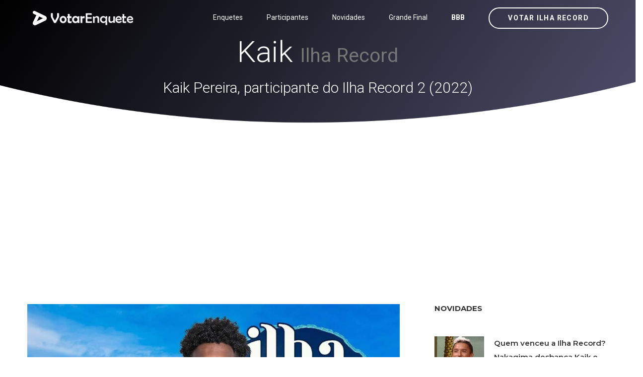

--- FILE ---
content_type: text/html; charset=UTF-8
request_url: http://www.votarenquete.com.br/ilha-record/participantes/kaik-ilha-record-2?source=www.globoonliners.com.br
body_size: 9659
content:
<!DOCTYPE html>
<html  lang="pt-BR">
    <head><meta http-equiv="Content-Type" content="text/html; charset=utf-8">
	
	    	<link rel="canonical" href="http://www.votarenquete.com.br/ilha-record/participantes/kaik-ilha-record-2?source=www.globoonliners.com.br">    
	    
	<meta name="author" content="Votar Enquete - A Grande Conquista" />
        <meta http-equiv="X-UA-Compatible" content="IE=edge">
		<meta name="google-play-app" content="app-id=com.app.fazendaonline">
		<meta name="apple-itunes-app" content="app-id=1517115943">
 <meta name="viewport" content="width=device-width, initial-scale=1"> 		  
		<meta property="fb:app_id" content="375934152879613" />
        <!-- The above 3 meta tags *must* come first in the head; any other head content must come *after* these tags -->




<!-- 

<link rel="preconnect" crossorigin href="//adserver-us.adtech.advertising.com">
<link rel="preconnect" crossorigin href="//bidder.criteo.com">
<link rel="preconnect" crossorigin href="//gum.criteo.com">

 -->
<link rel="dns-preconnect" href="//fastlane.rubiconproject.com">
<link rel="dns-preconnect" href="//onesignal.com">
<link rel="dns-preconnect" href="//cdn.onesignal.com">
 
<link rel="preconnect" crossorigin href="https://cdn5.enquetebbb.com.br/">

<link rel="preconnect" crossorigin href="//www.googletagmanager.com">
<link rel="preconnect" crossorigin href="//fonts.googleapis.com">
<link rel="preconnect" crossorigin href="//stats.g.doubleclick.net">
<link rel="preconnect" crossorigin href="//googleads.g.doubleclick.net">
<link rel="preconnect" crossorigin href="//www.googletagservices.com">
<link rel="preconnect" crossorigin href="//www.google-analytics.com">
<link rel="preconnect" crossorigin href="//pagead2.googlesyndication.com">
<link rel="preconnect" crossorigin href="//adservice.google.com">
<link rel="preconnect" crossorigin href="//partner.googleadservices.com">
<link rel="preconnect" crossorigin href="//tags.premiumads.com.br">
<link rel="preconnect" crossorigin href="//www.google.com">
<link rel="preconnect" crossorigin href="//www.google.com.br">

<link rel="preconnect" crossorigin href="//bidder.criteo.com">
<link rel="preconnect" crossorigin href="//static.criteo.net">


		

<script async src="https://pagead2.googlesyndication.com/pagead/js/adsbygoogle.js?client=ca-pub-6330018069195839"
     crossorigin="anonymous"></script>








<!-- Global site tag (gtag.js) - Google Analytics -->
<script async src="https://www.googletagmanager.com/gtag/js?id=UA-112625574-1"></script>
<script>
  window.dataLayer = window.dataLayer || [];
  function gtag(){dataLayer.push(arguments);}
  gtag('js', new Date());

  gtag('config', 'UA-112625574-1');
  
  gtag('config', 'AW-787761210');
  
  gtag('config', 'AW-10985823641');
  
  gtag('event', 'www.votarenquete.com.br', {
  'event_category': 'URL'
});
  gtag('event', 'http', {
  'event_category': 'protocolo'
});
  gtag('event', 'local-novo', {
  'event_category': 'regiao'
});

  gtag('event', '67.225.224.10', {
  'event_category': 'servidor'
});

</script>


<script async src="https://securepubads.g.doubleclick.net/tag/js/gpt.js"></script>
<script>
  window.googletag = window.googletag || {cmd: []};
  googletag.cmd.push(function() {
    googletag.defineSlot('/21757894217/votarenquete', [[300, 250], 'fluid', [970, 90], [468, 60], [320, 50], [728, 90]], 'div-gpt-ad-1569887895375-0').addService(googletag.pubads());
    googletag.pubads().enableSingleRequest();
    googletag.pubads().collapseEmptyDivs();
    googletag.enableServices();
  });
</script>

		
		
        <title>Kaik - Kaik Pereira, participante do Ilha Record 2 (2022)  - Votar Enquete - A Grande Conquista</title>
		<meta name="description" content="Um site com enquetes para você poder votar e saber a porcentagem das disputas do Power Couple Brasil 6 e da Fazenda 16 edição 2024. Roça, Grande Final e muito mais. Votar Enquete: Vote na Final da Fazenda 16. Enquete da Fazenda 16 <BR> Paredão, final, prova do líder e muito mais. Votar Enquete: Vote no paredão dessa semana! Vote no BBB 24. Enquete BBB 24">
		<meta name="keywords" content="final, grande final, final fazenda, grande final fazenda, fazenda, a fazenda, fazenda 16, a fazenda 16, fazendeiros, peoes, peões, peoas, peõas, power, couple, power couple, enquete, casa vigiada, voto, votar, enquetebbb, power 2024, power 6, enquete bbb, enquetebb, dr, vote, votarenquete, votarenquete.com.br, www.votarenquete.com.br, r7, votar r7, pawer couple, r7.com, a fazenda nova temporada 2024, fazenda da toca 2024, tudo sobre a fazenda 2024, record tv a fazenda 2024, lista da fazenda 2024 uol, a fazenda 2024 votação, a fazenda 2024 vai começar quando, a fazenda 2024 votar, a fazenda 2024 vai começar, a fazenda 2024 vencedor, fazenda a venda 2024, a fazenda 2024 youtube, a fazenda 2024 24 horas, r7 a fazenda 2024, a fazenda 2024, a fazenda 2024 r7, a fazenda 2024 elenco, a fazenda 2024 assistir, a fazenda 2024 completo">
		<link rel="manifest" href="/manifest.json" />
<meta property="og:type" content="website" /> 
<meta property="og:site_name" content="Votar Enquete - A Grande Conquista" /> 
<meta property="og:url" content="http://www.votarenquete.com.br/ilha-record/participantes/kaik-ilha-record-2?source=www.globoonliners.com.br" /> 
<meta property="og:title" content="Kaik - Kaik Pereira, participante do Ilha Record 2 (2022)" /> 
<meta property="og:description" content="Conhecido por integrar o elenco de Chiquititas (2013) e Escolas de Gênios (2018), o ator também foi assistente de palco do Raul Gil. Ele conta com 422 mil seguidores." /> 
<meta property="og:image" content="https://cdn5.enquetebbb.com.br/image_resize.php?w=1200&h=628&src=image/participantes/kaik-ilha-record-2-grande.jpg" /> 
<meta property="og:image:secure_url" content="https://cdn5.enquetebbb.com.br/image_resize.php?w=1200&h=628&src=image/participantes/kaik-ilha-record-2-grande.jpg" /> 
<meta property="og:image:width" content="1200" /> 
<meta property="og:image:height" content="628" /> 
<meta property="og:locale" content="pt_BR" /> 

<meta name="twitter:card" content="summary_large_image">
<meta name="twitter:site" content="@votar_enquete" />
<meta name="twitter:creator" content="@votar_enquete" />
<meta property="og:url" content="http://www.votarenquete.com.br/ilha-record/participantes/kaik-ilha-record-2?source=www.globoonliners.com.br" />
<meta property="og:title" content="Kaik - Kaik Pereira, participante do Ilha Record 2 (2022)" />
<meta property="og:description" content="Conhecido por integrar o elenco de Chiquititas (2013) e Escolas de Gênios (2018), o ator também foi assistente de palco do Raul Gil. Ele conta com 422 mil seguidores." />
<meta property="og:image" content="https://cdn5.enquetebbb.com.br/image_resize.php?w=1200&h=628&src=image/participantes/kaik-ilha-record-2-grande.jpg" />
<meta name="twitter:app:name:googleplay" content="Vote Agora - Baixe o APP">
<meta name="twitter:app:id:googleplay" content="com.app.fazendaonline">
<meta name="twitter:app:url:googleplay" content="https://play.google.com/store/apps/details?id=com.app.fazendaonline">
<meta name="twitter:image" content="https://cdn5.enquetebbb.com.br/image_resize.php?w=1200&h=628&src=image/participantes/kaik-ilha-record-2-grande.jpg">


<div itemscope itemtype="//schema.org/Organization">      
<meta itemprop="name" content="Votar Enquete - A Grande Conquista"> 
<meta property="description" content="Um site com enquetes para você poder votar e saber a porcentagem das disputas do Power Couple Brasil 6 e da Fazenda 16 edição 2024. Roça, Grande Final e muito mais. Votar Enquete: Vote na Final da Fazenda 16. Enquete da Fazenda 16 <BR> Paredão, final, prova do líder e muito mais. Votar Enquete: Vote no paredão dessa semana! Vote no BBB 24. Enquete BBB 24" /> 
<meta itemprop="url" content="https://www.votarenquete.com.br/">
<meta itemprop="sameAs" content="https://www.facebook.com/BBBenquete">
<meta itemprop="sameAs" content="https://www.facebook.com/VotarEnquete">
<meta itemprop="sameAs" content="https://www.enquetebbb.com.br/">
<meta itemprop="sameAs" content="https://www.votarenquete.com.br/">
<meta itemprop="logo" content="https://cdn5.enquetebbb.com.br/image/new-logo2V.png">
<meta itemprop="image" content="https://cdn5.enquetebbb.com.br/image/mosaico.jpg">
  <div itemprop="aggregateRating" itemscope itemtype="//schema.org/AggregateRating">
   <meta itemprop="ratingValue" content="5">
   <meta itemprop="reviewCount" content="1251124">
   <meta itemprop="bestRating" content="5" />
  </div>
</div>
<!-- robots -->
<meta name="robots" content="index, follow">
<meta name="Googlebot-News" content="index, follow">
		
        <!--    favicon-->
        <link rel="shortcut icon" href="https://cdn5.enquetebbb.com.br/image/faveicon.png" type="image/png">
        <link rel="icon" href="https://cdn5.enquetebbb.com.br/image/faveicon.png" type="image/png">
    	<link rel="apple-touch-icon" href="https://cdn5.enquetebbb.com.br/image/app-icon.png">
    	<link rel="android-touch-icon" href="https://cdn5.enquetebbb.com.br/image/app-icon.png" />
        <!-- Bootstrap -->
        <link href="//cdn5.enquetebbb.com.br/css/bootstrap.min.css" rel="stylesheet">
        <link href="//cdn5.enquetebbb.com.br/css/font-awesome.min.css" rel="stylesheet">
        <link rel="stylesheet" href="//cdn5.enquetebbb.com.br/vendors/swipper/swiper.min.css">
        <link rel="stylesheet" href="//cdn5.enquetebbb.com.br/css/linearicons.css">
        <link rel="stylesheet" href="//cdn5.enquetebbb.com.br/vendors/owl-carousel/owl.carousel.min.css">
        <!--    css-->
        <link rel="stylesheet" href="//cdn5.enquetebbb.com.br/css/style.css">
        <link rel="stylesheet" href="//cdn5.enquetebbb.com.br/css/responsive.css">
        <link rel="stylesheet" href="//cdn5.enquetebbb.com.br/css/smart-app-banner.css">
        <link rel="stylesheet" href="//cdn5.enquetebbb.com.br/css/config.css?v=5">
			
        <link rel="stylesheet" href="//cdn5.enquetebbb.com.br/css/config-pc.css"> 		   
		     
		   
         
        <!-- HTML5 shim and Respond.js for IE8 support of HTML5 elements and media queries -->
        <!-- WARNING: Respond.js doesn't work if you view the page via file:// -->
        <!--[if lt IE 9]>
        <script src="https://oss.maxcdn.com/html5shiv/3.7.2/html5shiv.min.js"></script>
        <script src="https://oss.maxcdn.com/respond/1.4.2/respond.min.js"></script>
        <![endif]-->
		<script type="text/javascript" src="//cdn5.enquetebbb.com.br/js/jquery-3.2.1.min.js"></script>





</head>
	
  

	<body data-spy="scroll" data-target=".navbar" data-offset="70">
        <!--start header Area-->

        <nav class="navbar navbar-fixed-top" data-spy="affix" data-offset-top="70">
            <div class="container">
                <!--========== Brand and toggle get grouped for better mobile display ==========-->
                <div class="navbar-header">
                    <button type="button" class="navbar-toggle collapsed" data-toggle="collapse" data-target="#bs-example-navbar-collapse-1" aria-expanded="false">
                        <span class="sr-only">Menu</span>
                        <i class="lnr lnr-menu" style='-webkit-text-stroke: 0px black; text-shadow: 0px 0px 0 #000, -1px -1px 0 #000, 1px -1px 0 #000, -1px 1px 0 #000, 1px 1px 0 #000; '></i>
                        <i class="lnr lnr-cross"></i>
                    </button>
                    <a class="navbar-brand" href="/ilha-record">
                        <img src="//cdn5.enquetebbb.com.br/image/new-logo4V.png" alt="">
                        <img src="//cdn5.enquetebbb.com.br/image/new-logo2V.png" alt="logo">
                    </a>
                    <a class="banner_btn btn-getnow hidden-lg hidden-md esconder_pequeno" href="/ilha-record/votacao">Votar Ilha Record</a>
                </div>
                <a class="banner_btn btn-getnow hidden-sm hidden-xs" href="/ilha-record/votacao">Votar Ilha Record</a>
                <!--========== Collect the nav links, forms, and other content for toggling ==========-->
                <div class="collapse navbar-right navbar-collapse" id="bs-example-navbar-collapse-1">
                    <ul class="nav navbar-nav menu" id="nav">
						<li class="hidden-lg hidden-md">
                            <a href="/ilha-record/enquete">Vote Agora</a>
                        </li>
                                                <li>
                            <a href="/ilha-record/enquete">Enquetes</a>
                        </li>
                        <li>
                            <a href="/ilha-record/participantes">Participantes</a>
                        </li>
                        <li>
                            <a href="/ilha-record/novidades">Novidades</a>
                        </li>
                        <li>
                            <a href="/ilha-record/enquete/grande-final-ilha-record-2">Grande Final</a>
                        </li>
						<li>
                            <strong><a href="https://www.enquetebbb.com.br/bbb">BBB</a></strong>
                       
                        </li>
                    </ul>
                </div><!-- /.navbar-collapse -->
            </div>
        </nav><!--End header Area-->








        <section id="home" class="header-home home-four_novo">
            <div class="container" >
                <div class="row">
                    
						
<div class="">
<div class="col-sm-12 col-header-text lr-padding home_paredao center ">
<h1>Kaik <small>Ilha Record </small></h1>
<h2 >Kaik Pereira, participante do Ilha Record 2 (2022)</h2>
								

</div>
</div>

                </div>
            </div>
        </section>
        
<div class="center" style="padding-top:10px; padding-bottom:15px">
<ins class="adsbygoogle"
     style="display:block"
     data-ad-client="ca-pub-6330018069195839"
     data-ad-slot="3983284644"
     data-ad-format="auto"
     data-full-width-responsive="true"></ins>
<script>
     (adsbygoogle = window.adsbygoogle || []).push({});
</script>
</div>


<section class="blog-area sec-pad">
            <div class="container">
                <div class="row">
                    <div class="col-lg-8 col-md-7 col-sm-12">
                        <div class="blog-section">
                            <article class="blog-items">
                                
                                    <img  class="img-responsive" src="https://cdn5.enquetebbb.com.br/image_resize.php?w=750&h=500&src=image/participantes/kaik-ilha-record-2-grande.jpg" alt="">
                               
								<span><i class="fa fa-camera" aria-hidden="true"></i>&nbsp; Reprodução r7 / record</span>
                                <div class="blog-content">
                                    
                                    <p>Conhecido por integrar o elenco de "Chiquititas" (2013) e "Escolas de Gênios" (2018), o ator também foi assistente de palco do Raul Gil. Ele conta com 422 mil seguidores.</p>
									
									<ins class="adsbygoogle"
     style="display:block; text-align:center;"
     data-ad-layout="in-article"
     data-ad-format="fluid"
     data-ad-client="ca-pub-6330018069195839"
     data-ad-slot="7016301270"></ins>
<script>
     (adsbygoogle = window.adsbygoogle || []).push({});
</script>
                                </div>
                            </article>
							
                            <article class="blog-items">
                                <div class="blog-content">
                                    <p>Ator e digital influencer  <BR>
19 anos  <BR>
Nasceu em Santos (SP) e mora em São Paulo  </p>
                                </div>
                            </article>
							
                            <article class="blog-items">
                                <div class="blog-content">
                                    <ins class="adsbygoogle"
     style="display:block"
     data-ad-format="autorelaxed"
     data-ad-client="ca-pub-6330018069195839"
     data-ad-slot="1057487841"></ins>
<script>
     (adsbygoogle = window.adsbygoogle || []).push({});
</script>
                                
<BR><hr><BR>
<center><a href="https://www.enquetebbb.com.br/bbb26/enquete/votar-bbb-primeiro-paredao-bbb26?tracking=novidades">
<h3>Quem você quer eliminar do BBB 26?: Aline Campos, Ana Paula Renault ou Milena?<BR>Vote no primeiro 1º Paredão do BBB26</h3>
<img src="/image/enquetes/votar-bbb-primeiro-paredao-bbb26.jpg" width="100%">
<BR>
</a><a href="https://www.enquetebbb.com.br/bbb26/enquete/votar-bbb-primeiro-paredao-bbb26?tracking=novidades" class="btn btn-lg btn-success" style="margin-top:15px;">Vote Agora!</a>
<BR><BR>
</center>
							

                                </div>
                            </article>
                            
                            
							<article class="blog-items">
                                
                                <div class="blog-content">
									
									<div id="mostrar-loading" class="center"><img src="/image/preloader.gif" width="16" height="16" /></div>
									<div class="fb-comments" data-href="" data-width="100%" style="z-index: 99 !important"></div>
									

                                </div>
                            </article>
                        </div>
                    </div>
                    <div class="col-lg-4 col-md-5 col-sm-12">
                        <div class="blog-sidebar">
                            
								
									
								 
							 <div class="widget post-widget">
                                <h2 class="widget_title">Novidades</h2>
								 



								<div class="media">
                                    
                                    <div class='media-left'> <a href='http://www.votarenquete.com.br/ilha-record/novidades/ilharecord-quem-venceu-ilha-record-nakagima-desbanca-kaik-e-fatura-r-500-mil-88675'><img class='media-object lazy' src='https://cdn5.enquetebbb.com.br/image_resize.php?w=100&h=110&q=1&src=image/novidades/ilharecord-quem-venceu-ilha-record-nakagima-desbanca-kaik-e-fatura-r-500-mil-88675.jpg' data-src='https://cdn5.enquetebbb.com.br/image_resize.php?w=100&h=110&src=image/novidades/ilharecord-quem-venceu-ilha-record-nakagima-desbanca-kaik-e-fatura-r-500-mil-88675.jpg' alt=''> </a></div>
                                    
                                    <div class="media-body">
                                        <a class="tn_tittle" href="http://www.votarenquete.com.br/ilha-record/novidades/ilharecord-quem-venceu-ilha-record-nakagima-desbanca-kaik-e-fatura-r-500-mil-88675">Quem venceu a Ilha Record? Nakagima desbanca Kaik e fatura R$ 500 mil</a>
										

                                        <ul>
                                            <li><a href="http://www.votarenquete.com.br/ilha-record/novidades/ilharecord-quem-venceu-ilha-record-nakagima-desbanca-kaik-e-fatura-r-500-mil-88675"><i class="fa fa-clock-o" aria-hidden="true"></i>09/09/2022</a></li>
                                        </ul> 
                                    </div>
                                </div>

<ins class="adsbygoogle"
     style="display:block"
     data-ad-format="fluid"
     data-ad-layout-key="-ei-1g+a9-7d-j4"
     data-ad-client="ca-pub-6330018069195839"
     data-ad-slot="1184555942"></ins>
<script>
     (adsbygoogle = window.adsbygoogle || []).push({});
</script>
								<div class="media">
                                    
                                    <div class='media-left'> <a href='http://www.votarenquete.com.br/ilha-record/novidades/ilharecord-ilha-record-solange-conquista-premio-de-r-250-mil-com-apoio-do-publico-88678'><img class='media-object lazy' src='https://cdn5.enquetebbb.com.br/image_resize.php?w=100&h=110&q=1&src=image/novidades/ilharecord-ilha-record-solange-conquista-premio-de-r-250-mil-com-apoio-do-publico-88678.jpg' data-src='https://cdn5.enquetebbb.com.br/image_resize.php?w=100&h=110&src=image/novidades/ilharecord-ilha-record-solange-conquista-premio-de-r-250-mil-com-apoio-do-publico-88678.jpg' alt=''> </a></div>
                                    
                                    <div class="media-body">
                                        <a class="tn_tittle" href="http://www.votarenquete.com.br/ilha-record/novidades/ilharecord-ilha-record-solange-conquista-premio-de-r-250-mil-com-apoio-do-publico-88678">Ilha Record: Solange conquista prêmio de R$ 250 mil com apoio do público</a>
										

                                        <ul>
                                            <li><a href="http://www.votarenquete.com.br/ilha-record/novidades/ilharecord-ilha-record-solange-conquista-premio-de-r-250-mil-com-apoio-do-publico-88678"><i class="fa fa-clock-o" aria-hidden="true"></i>09/09/2022</a></li>
                                        </ul> 
                                    </div>
                                </div>


								<div class="media">
                                    
                                    <div class='media-left'> <a href='http://www.votarenquete.com.br/ilha-record/novidades/votar-enquete-nakagima-e-solange-gomes-revelam-como-pretendem-gastar-o-premio-de-ilha-record-2-09092022-ilha-record-2'><img class='media-object lazy' src='https://cdn5.enquetebbb.com.br/image_resize.php?w=100&h=110&q=1&src=image/novidades/votar-enquete-nakagima-e-solange-gomes-revelam-como-pretendem-gastar-o-premio-de-ilha-record-2-09092022-ilha-record-2.jpg' data-src='https://cdn5.enquetebbb.com.br/image_resize.php?w=100&h=110&src=image/novidades/votar-enquete-nakagima-e-solange-gomes-revelam-como-pretendem-gastar-o-premio-de-ilha-record-2-09092022-ilha-record-2.jpg' alt=''> </a></div>
                                    
                                    <div class="media-body">
                                        <a class="tn_tittle" href="http://www.votarenquete.com.br/ilha-record/novidades/votar-enquete-nakagima-e-solange-gomes-revelam-como-pretendem-gastar-o-premio-de-ilha-record-2-09092022-ilha-record-2">Nakagima e Solange Gomes revelam como pretendem gastar o prêmio de Ilha Record 2</a>
										

                                        <ul>
                                            <li><a href="http://www.votarenquete.com.br/ilha-record/novidades/votar-enquete-nakagima-e-solange-gomes-revelam-como-pretendem-gastar-o-premio-de-ilha-record-2-09092022-ilha-record-2"><i class="fa fa-clock-o" aria-hidden="true"></i>09/09/2022</a></li>
                                        </ul> 
                                    </div>
                                </div>


								<div class="media">
                                    
                                    <div class='media-left'> <a href='http://www.votarenquete.com.br/ilha-record/novidades/votar-enquete-nakagima-revela-que-seu-grande-premio-e-ter-conhecido-ste-live-dos-vencedores-09092022-ilha-record-2'><img class='media-object lazy' src='https://cdn5.enquetebbb.com.br/image_resize.php?w=100&h=110&q=1&src=image/novidades/votar-enquete-nakagima-revela-que-seu-grande-premio-e-ter-conhecido-ste-live-dos-vencedores-09092022-ilha-record-2.jpg' data-src='https://cdn5.enquetebbb.com.br/image_resize.php?w=100&h=110&src=image/novidades/votar-enquete-nakagima-revela-que-seu-grande-premio-e-ter-conhecido-ste-live-dos-vencedores-09092022-ilha-record-2.jpg' alt=''> </a></div>
                                    
                                    <div class="media-body">
                                        <a class="tn_tittle" href="http://www.votarenquete.com.br/ilha-record/novidades/votar-enquete-nakagima-revela-que-seu-grande-premio-e-ter-conhecido-ste-live-dos-vencedores-09092022-ilha-record-2">Nakagima revela que seu grande prêmio é ter conhecido Ste | Live dos Vencedores</a>
										

                                        <ul>
                                            <li><a href="http://www.votarenquete.com.br/ilha-record/novidades/votar-enquete-nakagima-revela-que-seu-grande-premio-e-ter-conhecido-ste-live-dos-vencedores-09092022-ilha-record-2"><i class="fa fa-clock-o" aria-hidden="true"></i>09/09/2022</a></li>
                                        </ul> 
                                    </div>
                                </div>

<ins class="adsbygoogle"
     style="display:block"
     data-ad-format="fluid"
     data-ad-layout-key="-ei-1g+a9-7d-j4"
     data-ad-client="ca-pub-6330018069195839"
     data-ad-slot="1184555942"></ins>
<script>
     (adsbygoogle = window.adsbygoogle || []).push({});
</script>
								<div class="media">
                                    
                                    <div class='media-left'> <a href='http://www.votarenquete.com.br/ilha-record/novidades/votar-enquete-nakagima-vence-ilha-record-2-e-fatura-r-500-mil-ilha-record-2-09092022-ilha-record-2'><img class='media-object lazy' src='https://cdn5.enquetebbb.com.br/image_resize.php?w=100&h=110&q=1&src=image/novidades/votar-enquete-nakagima-vence-ilha-record-2-e-fatura-r-500-mil-ilha-record-2-09092022-ilha-record-2.jpg' data-src='https://cdn5.enquetebbb.com.br/image_resize.php?w=100&h=110&src=image/novidades/votar-enquete-nakagima-vence-ilha-record-2-e-fatura-r-500-mil-ilha-record-2-09092022-ilha-record-2.jpg' alt=''> </a></div>
                                    
                                    <div class="media-body">
                                        <a class="tn_tittle" href="http://www.votarenquete.com.br/ilha-record/novidades/votar-enquete-nakagima-vence-ilha-record-2-e-fatura-r-500-mil-ilha-record-2-09092022-ilha-record-2">Nakagima vence Ilha Record 2 e fatura R$ 500 mil | Ilha Record 2</a>
										

                                        <ul>
                                            <li><a href="http://www.votarenquete.com.br/ilha-record/novidades/votar-enquete-nakagima-vence-ilha-record-2-e-fatura-r-500-mil-ilha-record-2-09092022-ilha-record-2"><i class="fa fa-clock-o" aria-hidden="true"></i>09/09/2022</a></li>
                                        </ul> 
                                    </div>
                                </div>


								<div class="media">
                                    
                                    <div class='media-left'> <a href='http://www.votarenquete.com.br/ilha-record/novidades/votar-enquete-solange-gomes-ganha-r-250-mil-por-votacao-popular-ilha-record-2-09092022-ilha-record-2'><img class='media-object lazy' src='https://cdn5.enquetebbb.com.br/image_resize.php?w=100&h=110&q=1&src=image/novidades/votar-enquete-solange-gomes-ganha-r-250-mil-por-votacao-popular-ilha-record-2-09092022-ilha-record-2.jpg' data-src='https://cdn5.enquetebbb.com.br/image_resize.php?w=100&h=110&src=image/novidades/votar-enquete-solange-gomes-ganha-r-250-mil-por-votacao-popular-ilha-record-2-09092022-ilha-record-2.jpg' alt=''> </a></div>
                                    
                                    <div class="media-body">
                                        <a class="tn_tittle" href="http://www.votarenquete.com.br/ilha-record/novidades/votar-enquete-solange-gomes-ganha-r-250-mil-por-votacao-popular-ilha-record-2-09092022-ilha-record-2">Solange Gomes ganha R$ 250 mil por votação popular | Ilha Record 2</a>
										

                                        <ul>
                                            <li><a href="http://www.votarenquete.com.br/ilha-record/novidades/votar-enquete-solange-gomes-ganha-r-250-mil-por-votacao-popular-ilha-record-2-09092022-ilha-record-2"><i class="fa fa-clock-o" aria-hidden="true"></i>09/09/2022</a></li>
                                        </ul> 
                                    </div>
                                </div>




<script type="application/ld+json">[{"publisher":{"@type":"Organization","name":"Votar Enquete - A Grande Conquista","url":"http://www.votarenquete.com.br","logo":{"@type":"ImageObject","url":"https://cdn5.enquetebbb.com.br/image/new-logo2VF.png","width":225,"height":43}},"@type":"NewsArticle","@context":"http://schema.org","author":{"@type":"Organization","name":"Votar Enquete - A Grande Conquista","url":"https://www.votarenquete.com.br/"},"headline":"Quem venceu a Ilha Record? Nakagima desbanca Kaik e fatura R$ 500 mil","description":"Flávio Nakagima é o campeão da Ilha Record; o surfista faturou o prêmio de R$ 500 mil","url":"http://www.votarenquete.com.br/ilha-record/novidades/ilharecord-quem-venceu-ilha-record-nakagima-desbanca-kaik-e-fatura-r-500-mil-88675","mainEntityOfPage":"http://www.votarenquete.com.br/ilha-record/novidades/ilharecord-quem-venceu-ilha-record-nakagima-desbanca-kaik-e-fatura-r-500-mil-88675","image":{"url":"https://cdn5.enquetebbb.com.br/image_resize.php?w=1200&h=627&src=image/novidades/ilharecord-quem-venceu-ilha-record-nakagima-desbanca-kaik-e-fatura-r-500-mil-88675.jpg","width":1200,"height":627,"@type":"ImageObject"},"datePublished":"2022-09-09T18:31:38-03:00","dateModified":"2022-09-09T18:31:49-03:00"}]</script>

<script type="application/ld+json">[{"publisher":{"@type":"Organization","name":"Votar Enquete - A Grande Conquista","url":"http://www.votarenquete.com.br","logo":{"@type":"ImageObject","url":"https://cdn5.enquetebbb.com.br/image/new-logo2VF.png","width":225,"height":43}},"@type":"NewsArticle","@context":"http://schema.org","author":{"@type":"Organization","name":"Votar Enquete - A Grande Conquista","url":"https://www.votarenquete.com.br/"},"headline":"Ilha Record: Solange conquista prêmio de R$ 250 mil com apoio do público","description":"Solange Gomes ganhou R$ 250 mil pela votação popular da Ilha Record nesta quinta-feira (8)","url":"http://www.votarenquete.com.br/ilha-record/novidades/ilharecord-ilha-record-solange-conquista-premio-de-r-250-mil-com-apoio-do-publico-88678","mainEntityOfPage":"http://www.votarenquete.com.br/ilha-record/novidades/ilharecord-ilha-record-solange-conquista-premio-de-r-250-mil-com-apoio-do-publico-88678","image":{"url":"https://cdn5.enquetebbb.com.br/image_resize.php?w=1200&h=627&src=image/novidades/ilharecord-ilha-record-solange-conquista-premio-de-r-250-mil-com-apoio-do-publico-88678.jpg","width":1200,"height":627,"@type":"ImageObject"},"datePublished":"2022-09-09T18:28:20-03:00","dateModified":"2022-09-09T18:28:23-03:00"}]</script>

<script type="application/ld+json">[{"publisher":{"@type":"Organization","name":"Votar Enquete - A Grande Conquista","url":"http://www.votarenquete.com.br","logo":{"@type":"ImageObject","url":"https://cdn5.enquetebbb.com.br/image/new-logo2VF.png","width":225,"height":43}},"@type":"NewsArticle","@context":"http://schema.org","author":{"@type":"Organization","name":"Votar Enquete - A Grande Conquista","url":"https://www.votarenquete.com.br/"},"headline":"Nakagima e Solange Gomes revelam como pretendem gastar o prêmio de Ilha Record 2","description":"  	A segunda temporada de Ilha Record chegou ao fim na noite da última quinta-feira (8) em um progr...","url":"http://www.votarenquete.com.br/ilha-record/novidades/votar-enquete-nakagima-e-solange-gomes-revelam-como-pretendem-gastar-o-premio-de-ilha-record-2-09092022-ilha-record-2","mainEntityOfPage":"http://www.votarenquete.com.br/ilha-record/novidades/votar-enquete-nakagima-e-solange-gomes-revelam-como-pretendem-gastar-o-premio-de-ilha-record-2-09092022-ilha-record-2","image":{"url":"https://cdn5.enquetebbb.com.br/image_resize.php?w=1200&h=627&src=image/novidades/votar-enquete-nakagima-e-solange-gomes-revelam-como-pretendem-gastar-o-premio-de-ilha-record-2-09092022-ilha-record-2.jpg","width":1200,"height":627,"@type":"ImageObject"},"datePublished":"2022-09-09T15:30:02-03:00","dateModified":"2026-01-19T06:58:45-03:00"}]</script>

<script type="application/ld+json">[{"publisher":{"@type":"Organization","name":"Votar Enquete - A Grande Conquista","url":"http://www.votarenquete.com.br","logo":{"@type":"ImageObject","url":"https://cdn5.enquetebbb.com.br/image/new-logo2VF.png","width":225,"height":43}},"@type":"NewsArticle","@context":"http://schema.org","author":{"@type":"Organization","name":"Votar Enquete - A Grande Conquista","url":"https://www.votarenquete.com.br/"},"headline":"Nakagima revela que seu grande prêmio é ter conhecido Ste | Live dos Vencedores","description":"Os campeões da temporada falaram com Mariana Rios sobre os planos para os prêmios","url":"http://www.votarenquete.com.br/ilha-record/novidades/votar-enquete-nakagima-revela-que-seu-grande-premio-e-ter-conhecido-ste-live-dos-vencedores-09092022-ilha-record-2","mainEntityOfPage":"http://www.votarenquete.com.br/ilha-record/novidades/votar-enquete-nakagima-revela-que-seu-grande-premio-e-ter-conhecido-ste-live-dos-vencedores-09092022-ilha-record-2","image":{"url":"https://cdn5.enquetebbb.com.br/image_resize.php?w=1200&h=627&src=image/novidades/votar-enquete-nakagima-revela-que-seu-grande-premio-e-ter-conhecido-ste-live-dos-vencedores-09092022-ilha-record-2.jpg","width":1200,"height":627,"@type":"ImageObject"},"datePublished":"2022-09-09T02:50:02-03:00","dateModified":"2026-01-19T06:58:45-03:00"}]</script>

<script type="application/ld+json">[{"publisher":{"@type":"Organization","name":"Votar Enquete - A Grande Conquista","url":"http://www.votarenquete.com.br","logo":{"@type":"ImageObject","url":"https://cdn5.enquetebbb.com.br/image/new-logo2VF.png","width":225,"height":43}},"@type":"NewsArticle","@context":"http://schema.org","author":{"@type":"Organization","name":"Votar Enquete - A Grande Conquista","url":"https://www.votarenquete.com.br/"},"headline":"Nakagima vence Ilha Record 2 e fatura R$ 500 mil | Ilha Record 2","description":"Surfista superou o amigo Kaik no Desafio na Ilha do Guardião","url":"http://www.votarenquete.com.br/ilha-record/novidades/votar-enquete-nakagima-vence-ilha-record-2-e-fatura-r-500-mil-ilha-record-2-09092022-ilha-record-2","mainEntityOfPage":"http://www.votarenquete.com.br/ilha-record/novidades/votar-enquete-nakagima-vence-ilha-record-2-e-fatura-r-500-mil-ilha-record-2-09092022-ilha-record-2","image":{"url":"https://cdn5.enquetebbb.com.br/image_resize.php?w=1200&h=627&src=image/novidades/votar-enquete-nakagima-vence-ilha-record-2-e-fatura-r-500-mil-ilha-record-2-09092022-ilha-record-2.jpg","width":1200,"height":627,"@type":"ImageObject"},"datePublished":"2022-09-09T02:30:02-03:00","dateModified":"2026-01-19T06:58:45-03:00"}]</script>

<script type="application/ld+json">[{"publisher":{"@type":"Organization","name":"Votar Enquete - A Grande Conquista","url":"http://www.votarenquete.com.br","logo":{"@type":"ImageObject","url":"https://cdn5.enquetebbb.com.br/image/new-logo2VF.png","width":225,"height":43}},"@type":"NewsArticle","@context":"http://schema.org","author":{"@type":"Organization","name":"Votar Enquete - A Grande Conquista","url":"https://www.votarenquete.com.br/"},"headline":"Solange Gomes ganha R$ 250 mil por votação popular | Ilha Record 2","description":"Jornalista conquistou o público e garantiu o posto de protagonista da temporada","url":"http://www.votarenquete.com.br/ilha-record/novidades/votar-enquete-solange-gomes-ganha-r-250-mil-por-votacao-popular-ilha-record-2-09092022-ilha-record-2","mainEntityOfPage":"http://www.votarenquete.com.br/ilha-record/novidades/votar-enquete-solange-gomes-ganha-r-250-mil-por-votacao-popular-ilha-record-2-09092022-ilha-record-2","image":{"url":"https://cdn5.enquetebbb.com.br/image_resize.php?w=1200&h=627&src=image/novidades/votar-enquete-solange-gomes-ganha-r-250-mil-por-votacao-popular-ilha-record-2-09092022-ilha-record-2.jpg","width":1200,"height":627,"@type":"ImageObject"},"datePublished":"2022-09-09T02:25:02-03:00","dateModified":"2026-01-19T06:58:45-03:00"}]</script>


								 <BR><div class="center"><a href="/ilha-record/novidades" class="btn btn-default">Ver Mais</a></div>
                            </div>
								 
							
							
							
                        </div>
                    </div>
                </div>
            </div>
        </section>		






		
  

  <script  type="text/javascript">

$(document).ready(function(){

    $('#newsletter-signup').submit(function(){
		
    //check the form is not currently submitting
    if($(this).data('formstatus') !== 'submitting'){
 
         //setup variables
         var form = $(this),
         formData = form.serialize(),
         formUrl = form.attr('action'),
         formMethod = form.attr('method'), 
         responseMsg = $('#signup-response');
 
         //add status data to form
         form.data('formstatus','submitting');
 
         //show response message - waiting
         responseMsg.hide()
                    .addClass('response-waiting')
                    .text('Processando...')
                    .fadeIn(200);
 
         //send data to server for validation
         $.ajax({
             url: formUrl,
             type: formMethod,
             data: formData,
             success:function(data){
 
                //setup variables
                var responseData = jQuery.parseJSON(data), 
                    klass = '';
 
                //response conditional
                switch(responseData.status){
                    case 'error':
                        klass = 'response-error';
                    break;
                    case 'success':
                        klass = 'response-success';
                    break;  
                }
 
                //show reponse message
                responseMsg.fadeOut(200,function(){
                   $(this).removeClass('response-waiting')
                          .addClass(klass)
                          .text(responseData.message)
                          .fadeIn(200,function(){
                              //set timeout to hide response message
                              setTimeout(function(){
                                  responseMsg.fadeOut(200,function(){
                                      $(this).removeClass(klass);
                                      form.data('formstatus','idle');
                                  });
                               },3000)
                           });
                });
           }
      });
    }
 
    //prevent form from submitting
    return false;
     
    });
})
</script>




<div class="row center">
								<div class="imagem_box123 center">


<!-- /21757894217/votarenquete -->
<div id='div-gpt-ad-1569887895375-0'>
  <script>
    googletag.cmd.push(function() { googletag.display('div-gpt-ad-1569887895375-0'); });
  </script>
</div>

</div>
								</div>
<br>
		      
	<section class="subcribe_area_three " id="">
            
            <div class="container">
                <div class="sec_title_five text-center">
                    <h2>Fique por dentro das novidades</h2>
                    <div class="br"></div>
                </div>
                <form  id="newsletter-signup" class="newsletter-signup" action="?p=signup" method="post">
                    <div class="input-group  subcribes">
                        <input type="email" name="signup-email" id="signup-email" class="form-control memail" placeholder="Digite seu e-mail" required> 
                        <span class="input-group-btn">
                            <button class="btn btn-submit color_v" type="submit" id="signup-button">Inscrever</button>
                        </span>
						<p id="signup-response"></p>
                    </div>
                    <p class="mchimp-errmessage"></p>
                    <p class="mchimp-sucmessage"></p>
                </form>
            </div>
        </section>  













<footer class="row footer-area footer_four">
            <div class="footer-top">
                <div class="container">
                    
                    <center>
<!-- Rodapé superior -->
<ins class="adsbygoogle"
     style="display:block"
     data-ad-client="ca-pub-6330018069195839"
     data-ad-slot="5362579881"
     data-ad-format="auto"></ins>
<script>
(adsbygoogle = window.adsbygoogle || []).push({});
</script>
</center><br>

                    <div class="row footer_sidebar">
                        <div class="widget widget1 about_us_widget col-xs-6 col-sm-6 col-md-4 wow fadeIn" data-wow-delay="0ms" data-wow-duration="1500ms" data-wow-offset="0" style="visibility: visible; animation-duration: 1500ms; animation-delay: 0ms; animation-name: fadeIn;">
                            <a href="/" class="logo">
                                <img src="/image/new-logo4.png" alt="">
                            </a>
                            <p>Um site com enquetes para você poder votar e saber a porcentagem das disputas do Power Couple Brasil 6 e da Fazenda 16 edição 2024. Roça, Grande Final e muito mais. Votar Enquete: Vote na Final da Fazenda 16. Enquete da Fazenda 16 <BR> Paredão, final, prova do líder e muito mais. Votar Enquete: Vote no paredão dessa semana! Vote no BBB 24. Enquete BBB 24</p>
							

							
							
<BR><h4 class="widget_title">Veja Também</h4>
                            <div class="widget_inner row m0">
                                <ul >
                                    <li>
                                    <a href="https://www.ganhedevolta.com.br/?utm_source=site_enquete&amp;utm_medium=site_enquete&amp;utm_campaign=site_enquete&amp;tracking=site_enquete" target="_blank" style="color: #FFF !important"><strong>Ganhe de Volta</strong>: Compre online com cashback</a>
                                    </li>
                                    <li>
                                    <a href="https://www.ganhedevolta.com.br/cupom?utm_source=site_enquete&amp;utm_medium=site_enquete&amp;utm_campaign=site_enquete_cupom&amp;tracking=site_enquete_cupom" target="_blank" style="color: #FFF !important">Cupons de desconto + Dinheiro de volta</a>
                                    </li>
                                    <BR>
                                    <li>
                                    <a href="https://www.ncupons.com.br/?utm_source=site_enquete&amp;utm_medium=site_enquete&amp;utm_campaign=site_enquete" target="_blank" style="color: #FFF !important">Cupons de desconto</a>
                                    </li>
                                    <li><a href="https://www.ganhedevolta.com.br/desconto/americanas?utm_source=site_enquete&amp;utm_medium=site_enquete&amp;utm_campaign=site_enquete_ame&amp;tracking=site_enquete_ame" target="_blank" style="color: #FFF !important">Cupom Americanas</a></li>
                                    <li><a href="https://www.ganhedevolta.com.br/desconto/magazine-luiza?utm_source=site_enquete&amp;utm_medium=site_enquete&amp;utm_campaign=site_enquete_magalu&amp;tracking=site_enquete_magalu" target="_blank" style="color: #FFF !important">Cupom Magazine Luiza</a></li>
                                    <li><a href="https://www.ganhedevolta.com.br/desconto/aliexpress?utm_source=site_enquete&amp;utm_medium=site_enquete&amp;utm_campaign=site_enquete_ali&amp;tracking=site_enquete_ali" target="_blank" style="color: #FFF !important">Desconto AliExpress</a></li>
                                    <li><a href="https://www.ganhedevolta.com.br/eventos/black-friday" target="_blank" style="color: #FFF !important">Black Friday 2025</a></li>
                                </ul>
							
                            </div>
																
								
                        </div>
						
                        <div class="widget widget2 widget_contact col-xs-6 col-sm-6 col-md-4 wow fadeIn" data-wow-delay="100ms" data-wow-duration="1500ms" style="visibility: visible; animation-duration: 1500ms; animation-delay: 100ms; animation-name: fadeIn;">
                            <h4 class="widget_title">Contato Comercial</h4>
                            <div class="widget_inner row m0">
                                <ul>
                                    <li>
                                        <i class="ti-email"></i>
                                        <div class="fleft contact_mail">
                                        comercial&#64;votarenquete.com.br / comercialenquete&#64;gmail.com
                                        </div>
                                    </li>
                                </ul>
							
                            </div>
                            
                            <BR><h4 class="widget_title">Acompanhe</h4>
                            <div class="widget_inner row m0">
                                <ul>
                                    <li><a href="https://www.votarenquete.com.br/power-couple-brasil-7" style="color: #FFF !important">Power Couple Brasil</a></li>


                                    <li><a href="https://www.enquetebbb.com.br/bbb26" style="color: #FFF !important">BBB 26 - Big Brother Brasil 2026</a></li>
                                    <li><a href="https://www.enquetebbb.com.br/bbb26" style="color: #FFF !important">BBB26</a></li>
                                    
                                    <li><a href="https://www.votarenquete.com.br/a-fazenda" style="color: #FFF !important">A Fazenda</a></li>

                                    <li><a href="https://www.enquetebbb.com.br/no-limite" style="color: #FFF !important">No Limite</a></li>

                                    <li><a href="https://www.votarenquete.com.br/ilha-record" style="color: #FFF !important">Ilha Record</a></li>

                                    <li><a href="https://www.enquetebbb.com.br/bbb" style="color: #FFF !important">BBB - Big Brother Brasil</a></li>
                                   
                                    
                                    <li><a href="https://www.votarenquete.com.br/final-the-voice-brasil" style="color: #FFF !important">Final The Voice Brasil</a></li>
                                </ul>
							
                            </div>
                        </div>
                        
                        <div class="widget widget4 widget_instagram  col-xs-6 col-sm-6 col-md-4 wow fadeIn" data-wow-delay="200ms" data-wow-duration="1500ms" style="visibility: visible; animation-duration: 1500ms; animation-delay: 200ms; animation-name: fadeIn;">
							<h4 class="widget_title"><a href="https://www.facebook.com/BBBenquete" target="_blank" style="color: #FFF !important" >Facebook</a></h4>
                                                    </div>
                    </div>
                </div>
            </div>
            <div class="row m0 footer_bottom">
                <div class="container">
                    <div class="row">
                        <div class="col-sm-6">  
                            © 2026 Votar Enquete / Enquete BBB -- Todos os direitos reservados.
                        </div>
						
						<div class="right col-sm-6">
                            <ul class="footer-menu">
                                <li><a href="/politica-de-privacidade">Política de privacidade</a></li>
                            </ul>
                        </div>
                       
                    </div>
                </div>
            </div>
        </footer>




        <script type="text/javascript" src="//cdn5.enquetebbb.com.br/js/bootstrap.min.js"></script>
		<script src="//cdn5.enquetebbb.com.br/js/sweetalert.min.js"></script>			
        <!-- waypoints js-->
        <script src="//cdn5.enquetebbb.com.br/vendors/swipper/swiper.min.js"></script>
        <script src="//cdn5.enquetebbb.com.br/js/nav.js"></script>
        <!--owl carousel js -->
        <script type="text/javascript" src="//cdn5.enquetebbb.com.br/vendors/owl-carousel/owl.carousel.min.js"></script>
        
        <script src="//cdn5.enquetebbb.com.br/js/plugins.js"></script>
        <!--custom js -->
        <script type="text/javascript" src="//cdn5.enquetebbb.com.br/js/custom.js"></script>



<div id="fb-root"></div>
	

<script type="text/javascript">

	
$(document).ready(function() {

  // place this within dom ready function
  function showpanel() {     
	  
	  	      $("#mostrar-loading").fadeOut(1300);
	  	      $("#mostrar-loading-footer").fadeOut(1300);


(function(d, s, id) {
  var js, fjs = d.getElementsByTagName(s)[0];
  if (d.getElementById(id)) return;
  js = d.createElement(s); js.id = id;
  js.src = 'https://connect.facebook.net/pt_BR/sdk.js#xfbml=1&version=v6.0&appId=375934152879613';
  fjs.parentNode.insertBefore(js, fjs);
}(document, 'script', 'facebook-jssdk'));


    
}
	
	
	
 // use setTimeout() to execute
 setTimeout(showpanel, 2000);
 setTimeout(loadAPI, 5000);
 // setTimeout(loadAPIOne, 1000);
 // setTimeout(loadAPIOneF, 2000);

});	
	

					
</script>	



<link rel="manifest" href="/manifest.json" />
<script src="https://cdn.onesignal.com/sdks/OneSignalSDK.js" async=""></script>
<script>
  var OneSignal = window.OneSignal || [];
  OneSignal.push(function() {
    OneSignal.init({
      appId: "d55fe248-8bfb-4052-bd3f-0af74d315fb9",
    });
  });
</script>
					
	

	<script src="//cdn5.enquetebbb.com.br/js/smart-app-banner.js"></script>
    <script type="text/javascript">
      new SmartBanner({
          daysHidden: 1,   // days to hide banner after close button is clicked (defaults to 15)
          daysReminder: 10, // days to hide banner after "VIEW" button is clicked (defaults to 90)
          appStoreLanguage: 'pt-br', // language code for the App Store (defaults to user's browser language)  Votar Enquete
          title: 'Vote pelo app',
          author: 'Baixe já nosso aplicativo',
          button: 'DOWNLOAD',
          store: {
              android: 'No Google Play',
              ios: 'Na App Store',
          },
          price: {
              android: 'GRÁTIS',
              ios: 'GRÁTIS',
          }
          // , theme: '' // put platform type ('ios', 'android', etc.) here to force single theme on all device
          // , icon: '' // full path to icon image if not using website icon image
          // , force: 'ios' // Uncomment for platform emulation
      });
    </script>					
					
					
						


<script data-cfasync="false" async src="https://tags.premiumads.com.br/dfp/8a8a71b4-4800-4dbb-8a2c-dfe0e6c46e77"></script>

</body>


    

  
<script src="//cdn5.enquetebbb.com.br/js/lazyload.min.js"></script>
  <script  type="text/javascript">
var lazyLoadInstance = new LazyLoad({
    elements_selector: ".lazy"
    // ... more custom settings?
});	  </script>
</html>




--- FILE ---
content_type: text/html; charset=utf-8
request_url: https://www.google.com/recaptcha/api2/aframe
body_size: 184
content:
<!DOCTYPE HTML><html><head><meta http-equiv="content-type" content="text/html; charset=UTF-8"></head><body><script nonce="9Ck71yEuKd5m7jv-bU_A0Q">/** Anti-fraud and anti-abuse applications only. See google.com/recaptcha */ try{var clients={'sodar':'https://pagead2.googlesyndication.com/pagead/sodar?'};window.addEventListener("message",function(a){try{if(a.source===window.parent){var b=JSON.parse(a.data);var c=clients[b['id']];if(c){var d=document.createElement('img');d.src=c+b['params']+'&rc='+(localStorage.getItem("rc::a")?sessionStorage.getItem("rc::b"):"");window.document.body.appendChild(d);sessionStorage.setItem("rc::e",parseInt(sessionStorage.getItem("rc::e")||0)+1);localStorage.setItem("rc::h",'1768816728965');}}}catch(b){}});window.parent.postMessage("_grecaptcha_ready", "*");}catch(b){}</script></body></html>